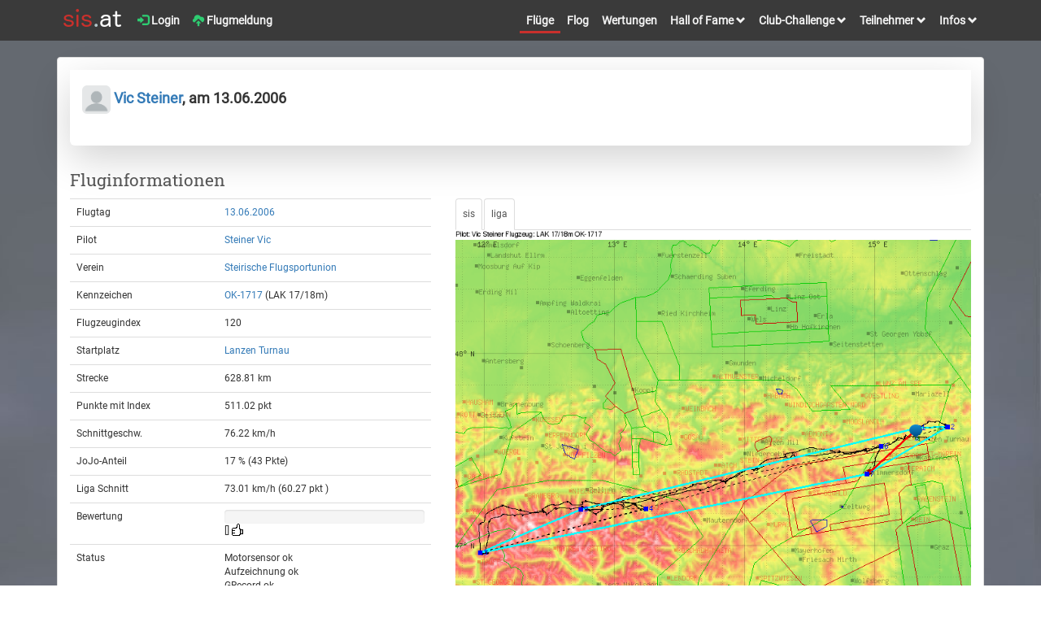

--- FILE ---
content_type: text/html; charset=UTF-8
request_url: https://sis.streckenflug.at/index.php?inc=flug&id=1645
body_size: 5763
content:
<!DOCTYPE html>
<html lang="de">
<head>
    <meta charset="utf-8">
    <meta http-equiv="X-UA-Compatible" content="IE=edge">
    <meta name="viewport" content="width=device-width, initial-scale=1">
    <meta name="author" content="streckenflug.at im Auftrag des Österreichischen Aero-Clubs (ÖAeC), Sektion Segelflug">

<meta property="og:type" content="website" />
<meta property="og:title" content="Segelflug über 629 km von Lanzen Turnau mit einer LAK 17/18m" /> 
<meta property="og:url" content="https://sis.streckenflug.at/index.php?inc=flug&id=1645" />
<meta property="og:site_name" content="sis-at" />
<meta property="og:description" content="" /> 
<meta property="og:image" content="https://sis.streckenflug.at/flights/2006/02ac24024b0d94230c0488a3673f131e_preview.jpg" />
<meta property="og:image:type" content="image/jpeg" />
<meta property="og:image:width" content="500" />
<meta property="og:image:height" content="500" />
<!-- Twitter Card data -->
<meta name="twitter:card" content="summary_large_image" />
<meta name="twitter:site" content="sis-at" />
<meta name="twitter:creator" content="sis-at" />
<meta name="twitter:image:src" content="https://sis.streckenflug.at/flights/2006/02ac24024b0d94230c0488a3673f131e_preview.jpg" />
<meta name="twitter:image" content="https://sis.streckenflug.at/flights/2006/02ac24024b0d94230c0488a3673f131e_preview.jpg" />
<meta name="description" content="">

    <link rel="icon" type="image/png" href="https://sis.streckenflug.at/img/favicon.png" />
	<title>sis-at Tageswertung - Segelflug über 629 km von Lanzen Turnau mit einer LAK 17/18m</title>



    <link href="https://sis.streckenflug.at/css/fonts.css?v=1.0" rel="stylesheet" type="text/css" media=""  />




    <link href="https://sis.streckenflug.at/lib/bootstrap/3.3.7/css/bootstrap.min.css" rel="stylesheet" type="text/css" media="screen"  />


    <link href="https://sis.streckenflug.at/lib/photoswipe/current/dist/photoswipe.css?v=4.1.3-1.0.4" rel="stylesheet"  />
    <link href="https://sis.streckenflug.at/lib/photoswipe/current/dist/default-skin/default-skin.css?v=4.1.3-1.0.4" rel="stylesheet"  />
    <link href="https://sis.streckenflug.at/lib/dropzone/4.3.0/dropzone.css" rel="stylesheet" type="text/css" media="screen"  />
    <link href="https://sis.streckenflug.at/css/rating.css?v=1" rel="stylesheet" type="text/css" media=""  />
    <link href="https://sis.streckenflug.at/css/screen.css?v=5" rel="stylesheet" type="text/css" media=""  />
    <link href="https://sis.streckenflug.at/css/modernscale.css?v=1.0" rel="stylesheet" type="text/css" media=""  />

    <link href="https://sis.streckenflug.at/lib/select2/4.0.3/css/select2.min.css" rel="stylesheet" type="text/css" media="screen"  />

    <link href="https://sis.streckenflug.at/lib/bootstrap-datetimepicker/css/bootstrap-datetimepicker.min.css" type="text/css" media="all" rel="stylesheet" />


<style>
.gradientY {
    background: #646970;
    background: url("https://sis.streckenflug.at/img/bg_darkclouds.jpg") no-repeat scroll center bottom / 100% auto, #646970;
}
</style>

    <script src="https://sis.streckenflug.at/lib/jquery/3.1.1/jquery.min.js" ></script>
    <script src="https://sis.streckenflug.at/lib/select2/4.0.3/js/select2.min.js" ></script>
    <script src="https://sis.streckenflug.at/lib/select2/4.0.3/js/i18n/de.js"  ></script>

    <script type="text/javascript" src="https://sis.streckenflug.at/lib/bootstrap-datetimepicker/js/moment-with-locales.min.js"></script>
    <script type="text/javascript" src="https://sis.streckenflug.at/lib//bootstrap-datetimepicker/js/bootstrap-datetimepicker.min.js"></script>


    <script src="https://sis.streckenflug.at/lib/photoswipe/current/dist/photoswipe.js?v=4.1.3-1.0.41769614972"></script>
    <script src="https://sis.streckenflug.at/lib/photoswipe/current/dist/photoswipe-ui-default.min.js?v=4.1.3-1.0.4"></script>

    <script src="https://sis.streckenflug.at/lib/dropzone/4.3.0/dropzone.js"  ></script>
    <script src="https://sis.streckenflug.at/js/rating.js?v=1.0"  ></script>
    <script src="https://sis.streckenflug.at/js/script.js?v=1.3"  ></script>


    <!-- HTML5 shim and Respond.js for IE8 support of HTML5 elements and media queries -->
    <!-- WARNING: Respond.js doesn't work if you view the page via file:// -->
    <!--[if lt IE 9]>
      <script src="https://oss.maxcdn.com/html5shiv/3.7.2/html5shiv.min.js"></script>
      <script src="https://oss.maxcdn.com/respond/1.4.2/respond.min.js"></script>
    <![endif]-->
</head>
<body>
<div id="wrap" class="gradientY">
<div id="main">

    <nav class="navbar navbar-default" >
      <div class="container">
        <div class="navbar-left">
          <ul class="nav navbar-nav navbar-left">
            <li class=" pull-left brand-logo"><a style="margin:0;padding-bottom:12px;padding-top:10px;padding-right:0;" href="index.php?inc=start" ><img class="img-responsive" src="https://sis.streckenflug.at/img//brand_sis.png" alt="Logo sis-at"></a></li>
<li class=" pull-left"><a href="index.php?inc=login" ><i class="glyphicon glyphicon-log-in" style="color:#2ECC71;"></i> Login</a></li><li class=" pull-left"><a class="" href="index.php?inc=einreichung&task=add" ><i class="glyphicon glyphicon-cloud-upload" style="color:#2ECC71;"></i> Flugmeldung</a></li>

        <button type="button" data-toggle="collapse" data-target=".navbar-collapse" class="navbar-toggle"><span class="sr-only">Toggle navigation</span><span class="icon-bar"></span><span class="icon-bar"></span><span class="icon-bar"></span></button>
          </ul>


    </div>

    <div class="collapse navbar-collapse navbar-right">
        <ul class="nav navbar-nav navbar-right">
            <li class="active"><a href="index.php?inc=flug" >Flüge</a></li>
            <li class=""><a href="index.php?inc=flog" >Flog</a></li>
                        <li class=""><a href="index.php?inc=sisat" >Wertungen</a></li>


            <li class="dropdown ">
                <a href="#" class="dropdown-toggle" data-toggle="dropdown" role="button" aria-haspopup="true" aria-expanded="false" >Hall of Fame <i class="glyphicon glyphicon-chevron-down small"></i></a>
                <ul class="dropdown-menu" >
                    <li><a href="index.php?inc=halloffame&side_wertung=einzel">Einzelleistung</a></li>
                    <li><a href="index.php?inc=halloffame&side_wertung=alle">Gesamtleistung</a></li>
                    <li><a href="index.php?inc=halloffame&side_wertung=rating">Top tolle Flüge</a></li>
                </ul>
            </li>



            <li class="dropdown ">
                <a href="#" class="dropdown-toggle" data-toggle="dropdown" role="button" aria-haspopup="true" aria-expanded="false" >Club-Challenge <i class="glyphicon glyphicon-chevron-down small"></i></a>
                <ul class="dropdown-menu" >
                    <li><a href="index.php?inc=challenge">Übersicht</a></li>
                    <li><a href="index.php?inc=challenge&task=add">Anmeldung</a></li>
                    <li><a href="index.php?inc=challenge&task=info">Informationen</a></li>
                </ul>
            </li>


            <li class="dropdown ">
                <a href="#" class="dropdown-toggle" data-toggle="dropdown" role="button" aria-haspopup="true" aria-expanded="false" >Teilnehmer <i class="glyphicon glyphicon-chevron-down small"></i></a>
                <ul class="dropdown-menu" >
                    <li><a href="index.php?inc=teilnehmer">Piloten</a></li>
                    <li><a href="index.php?inc=verein">Vereine</a></li>
                    <li><a href="index.php?inc=flugzeug">Flugzeuge</a></li>
                </ul>
            </li>


            <li class="dropdown ">
                <a href="#" class="dropdown-toggle" data-toggle="dropdown" role="button" aria-haspopup="true" aria-expanded="false" >Infos <i class="glyphicon glyphicon-chevron-down small"></i></a>
                <ul class="dropdown-menu" >
                    <li><a href="pdf/sis-at-ausschreibung.pdf?v=2026"><i class="glyphicon glyphicon-download-alt small"></i> Ausschreibung</a></li>
                    <li><a href="index.php?inc=info&task=nenngeld">Nenngeld</a></li>
                    <li><a href="index.php?inc=info&task=schritte">5 Schritte</a></li>
                    <li><a href="index.php?inc=info&task=team">Team</a></li>
                    <li><a href="index.php?inc=info&task=impressum">Impressum</a></li>
                    <li><a href="index.php?inc=info&task=datenschutz">Datenschutzerklärung</a></li>
                    <li class="divider"></li>
                    <li><a href="index.php?inc=info&task=regionen">Regionen</a></li>
                    <li><a href="index.php?inc=info&task=logger">Logger</a></li>
                    <li><a href="index.php?inc=indexliste">Indexliste</a></li>
                    <li><a href="index.php?inc=info&task=berichte">Berichte</a></li>
                    <li class="divider"></li>
                    <li><a href="pdf/sis-at-erklaerung.pdf"><i class="glyphicon glyphicon-download-alt small"></i> Erklärung</a></li>
                    <li><a href="pdf/sis-at-bewertung2.pdf"><i class="glyphicon glyphicon-download-alt small"></i> Beispiele</a></li>
                </ul>
            </li>
          </ul>
        </div><!--/.nav-collapse -->
      </div>
    </nav>


  <div class="modal fade" id="error_modal" tabindex="-1" role="dialog">
    <div class="modal-dialog">
      <div class="modal-content">
        <div class="modal-header">
          <button type="button" class="close" data-dismiss="modal" aria-hidden="true">&times;</button>
          <h4 class="modal-title" >Meldungen</h4>
        </div>
        <div class="modal-body" id="error_modal-body-inner">
        </div>
        <div class="modal-footer">
          <button type="button" class="btn btn-default" data-dismiss="modal">Schließen</button>
        </div>
      </div>
    </div>
  </div>


    <div class="container">
        <div id="page-wrapper">
            <div class="row">
                <div class="col-lg-12">
                    <div class="panel panel-default satstamp" style="min-height:650px">
                        <div class="panel-body">
            <div class="row">
<div class="xrow xcol-sm-12"><link href="./css/flog.css?v1.1" rel="stylesheet" type="text/css" media="" /><div class="col-lg-12 "><div class="col-lg-12 shadow-lg bg-white rounded-bottom"><p class="news-title"><br><b><a href="index.php?inc=teilnehmer&id=1662"><img src="https://sis.streckenflug.at/img/profile.png" class="rounded" style="width:35px; height:35px;"> Vic Steiner</a>, am 13.06.2006</b></p><p class="h4"><br></p></div></div></div><div class=" col-sm-12 col-md-12 col-lg-12" style=""><h3>Fluginformationen </h3></div><div class=" col-sm-4 col-md-4 col-lg-5"><table class="table "><tr><td data-th="XXX">Flugtag</td><td data-th="XXX"><a href="index.php?inc=flug&side_tag=2006-06-13">13.06.2006</a></td></tr><tr><td data-th="XXX">Pilot</td><td data-th="XXX"><a href="index.php?inc=teilnehmer&id=1662">Steiner Vic</a> </td></tr><tr><td data-th="XXX">Verein</td><td data-th="XXX"><a href="index.php?inc=verein&id=1819">Steirische Flugsportunion</a></td></tr><tr><td data-th="XXX">Kennzeichen</td><td data-th="XXX"><a href="index.php?inc=flug&side_kennzeichen=OK-1717">OK-1717</a> (LAK 17/18m) </td></tr><tr><td data-th="XXX">Flugzeugindex</td><td data-th="XXX">120</td></tr><tr><td data-th="XXX">Startplatz</td><td data-th="XXX"><a href="index.php?inc=flug&side_flp=Lanzen+Turnau">Lanzen Turnau</a></td></tr><tr><td data-th="XXX">Strecke</td><td data-th="XXX">628.81 km</td></tr><tr><td data-th="XXX">Punkte mit Index</td><td data-th="XXX">511.02 pkt </td></tr><tr><td data-th="XXX">Schnittgeschw.</td><td data-th="XXX">76.22 km/h</td></tr><tr><td data-th="XXX">JoJo-Anteil</td><td data-th="XXX">17 % (43 Pkte)</td></tr><tr><td data-th="XXX">Liga Schnitt</td><td data-th="XXX">73.01 km/h (60.27 pkt )</td></tr><tr><td data-th="XXX">Bewertung</td><td data-th="XXX"><div class="progress"><div id="rating-bar" class="progress-bar" role="progressbar" aria-valuenow="0" aria-valuemin="0" aria-valuemax="100" style="width:0%"></div></div><span id="rating-counter" class="rating-counter">[] </span><a href="#"><span id="rating-star" class="rating-grey" data-id="1645" title="Ich finde den Flug gut und gebe ihm meine Stimme!"></span></a><span id="rating-msg" class="rating-vote"></span></td></tr><tr><td data-th="XXX">Status</td><td data-th="XXX">Motorsensor ok<br>Aufzeichnung ok<br>GRecord ok<br>FR ok<br>Strecke ok<br></td></tr><tr><td data-th="XXX">share on</td><td data-th="XXX"><a class="btn btn-primary btn-xs" href="https://twitter.com/intent/tweet?text=Vic+S.+fliegt+am+13.06.2006+628.81+km&url=https%3A%2F%2Fsis.streckenflug.at%2Findex.php%3Finc%3Dflug%26id%3D1645" target="share">twitter</a> <a class="btn btn-primary btn-xs" href="https://www.facebook.com/sharer.php?u=https%3A%2F%2Fsis.streckenflug.at%2Findex.php%3Finc%3Dflug%26id%3D1645" target="share">facebook</a><br></td></tr></table><div style="clear:both;"></div><h3>Wetter:</h3><img src="https://sis.streckenflug.at/img/logo_acg_x.jpg" alt="Logo ACG"><a href="#" data-src="https://sis.streckenflug.at/wetter//2006/boden/2006-06-13_boden.png" class="photoswipe effectable" data-title="ACG BO" data-width="1024" data-height="727">BO</a>&nbsp;<a href="#" data-src="https://sis.streckenflug.at/wetter//2006/ohta/2006-06-13_ohta.jpg" class="photoswipe effectable" data-title="ACG OH" data-width="800" data-height="380">OH</a>&nbsp;<a href="#" data-src="https://sis.streckenflug.at/wetter//2006/tqsw/2006-06-13_tqsw.jpg" class="photoswipe effectable" data-title="ACG TE" data-width="800" data-height="380">TE</a>&nbsp;<br></div><script src="./js/sis_resize.js?v=1.10"></script><script src="./js/sis_trace.js?v=1.12"></script><div class="col-sm-8 col-md-8 col-lg-7"><ul class="nav nav-tabs"><li class="active"><a href="#" onClick="$('#map_sis').show(); $('#baro_sis').show(); $('#map_liga').hide(); $('#baro_liga').hide(); return false;">sis</a></li><li class="active"><a href="#" onClick="$('#map_sis').hide(); $('#baro_sis').hide(); $('#map_liga').show(); $('#baro_liga').show(); return false;">liga</a></li></ul><div id="BOX" style="overflow:hidden; width:100%; height:100%;"><div id="chart" class="chart" style="background: #ffffff;"><img id="map" src="https://sis.streckenflug.at/img/map.png" class="img-responsive bg" height="800" width="800" alt="Karte"><img src="https://sis.streckenflug.at/flights/2006/02ac24024b0d94230c0488a3673f131e_map_trace.png?2020-05-30 16:40:23" id="map_trace" class="img-responsive layer" alt="Flugspur"><img src="https://sis.streckenflug.at/flights/2006/02ac24024b0d94230c0488a3673f131e_map_sis.png?2020-05-30 16:40:23" id="map_sis" class="img-responsive layer" alt="Flugauswertung"><img src="https://sis.streckenflug.at/flights/2006/02ac24024b0d94230c0488a3673f131e_map_liga.png?2020-05-30 16:40:23" id="map_liga" class="img-responsive layer" style="display:none;" alt="Flugauswertung"><div id="flz" class="img-responsive flz" style="left: 0px; top: 0px; height:16px; width:16px;"></div></div></div><img id="RESIZE" src="https://sis.streckenflug.at/img/resize.png" class="img-responsive" width="600" height="1"  alt="resizeelement"><div class="clearfix"></div><div id="RESIZELISTENER" class="chart" ><img src="https://sis.streckenflug.at/flights/2006/02ac24024b0d94230c0488a3673f131e_baro.png?2020-05-30 16:40:23" class="img-responsive bg" height="200" width="800" alt="Barometer" ><img id="baro_liga" src="https://sis.streckenflug.at/flights/2006/02ac24024b0d94230c0488a3673f131e_baro_liga.png?2020-05-30 16:40:23" class="img-responsive layer" height="200" style="display:none;" width="800" alt="Barometer"><img id="baro_sis" src="https://sis.streckenflug.at/flights/2006/02ac24024b0d94230c0488a3673f131e_baro_sis.png?2020-05-30 16:40:23" class="img-responsive layer" data-url="https://sis.streckenflug.at/flights/2006/" data-filename="02ac24024b0d94230c0488a3673f131e" height="200" width="800" alt="Barogramm"><img id="baro" src="https://sis.streckenflug.at/img/leer.png" class="img-responsive layer" height="200" width="800" alt="Barometer" data-url="https://sis.streckenflug.at/flights/2006/" data-filename="02ac24024b0d94230c0488a3673f131e" data-version="2020-05-30 16:40:23" ><div id="indicator" class="img-responsive box" style="pointer-events:none;left: -2px; top: 0px; width:1px; border: solid black 1px;"></div></div></div><script> $("#indicator").hide();</script><div class="clearfix"></div><div class="row  col-sm-12"><div class="col-sm-4"><h3>Beschreibung:</h3></div><div class="col-sm-4"><h3>Berechnung</h3></div><div class="col-sm-4"><h3>Legende</h3><img src="https://sis.streckenflug.at/img/karte_antrieb.jpg" width="30" height="5" alt="mit Antrieb"> Flugweg (mit Antrieb)<br><img src="https://sis.streckenflug.at/img/karte_flug.jpg" width="30" height="5" alt="ohne Antrieb"> Flugweg (ohne Antrieb)<br><img src="https://sis.streckenflug.at/img/karte_schenkel.jpg" width="30" height="5" alt="Schenkel"> 6 Schenkel<br><img src="https://sis.streckenflug.at/img/karte_gummi.jpg" width="30" height="5" alt="Gummiband"> Gummiband<br><img src="https://sis.streckenflug.at/img/karte_rest.jpg" width="30" height="5" alt="Reststrecke"> Reststrecke<br><br><img src="https://sis.streckenflug.at/img/karte_start.jpg" width="10" height="10" alt="Startpunkt"> Startpunkt<br><img src="https://sis.streckenflug.at/img/karte_abfl.jpg" width="10" height="10" alt="Abflug"> Abflugpunkt<br><img src="https://sis.streckenflug.at/img/karte_wpt.jpg" width="10" height="10" alt="Wegpunkte"> Wegpunkte<br><img src="https://sis.streckenflug.at/img/karte_endpkt.jpg" width="10" height="10" alt="Endpunkt"> Endpunkt<br><img src="https://sis.streckenflug.at/img/karte_ldg.jpg" width="10" height="10" alt="Landepunkt"> Landepunkt<br><br>Achtung:<br>Die Punkte können sich teilweise überlagern!<br><br><img src="https://sis.streckenflug.at/img/baro_sensor.jpg" width="30" height="5" alt="Sensor"> Sensorhöhe<br><img src="https://sis.streckenflug.at/img/baro_gps.jpg" width="30" height="5" alt="GPS"> GPS-Höhe<br><img src="https://sis.streckenflug.at/img/baro_enl.jpg" width="30" height="5" alt="ENL"> Motorsensor<br><img src="https://sis.streckenflug.at/img/baro_gelaende.jpg" width="30" height="5" alt="Gelände"> Geländehöhe<br><img src="https://sis.streckenflug.at/img/baro_wertung.jpg" width="30" height="5" alt="Wertung"> gewertete Zeit<br><h4>Dein Partner im Segelflug</h4><div class="row col-xs-6 col-sm-12"><a href="http://www.streckenflug.at"><img src="https://sis.streckenflug.at/img/logo_shop_bw.png" style="width:85%" class="img-responsive" alt="Logo streckenflug.at Shop"></a></div></div></div><div class="clearfix"></div></div>            </div>

                        </div>
                    </div>
                </div>
                <!-- /.col-lg-12 -->
            </div>
            <!-- /.row -->

    </div>
</div>
</div>


<footer class="footer fixed-bottom">
<div>
<div class="container">
<div class="col-sm-6 col-md-2">
<h4>Veranstalter:</h4>
<a href='http://www.aeroclub.at' target='new'><img src='https://sis.streckenflug.at/img//logo_oeaec_trans.png' width='140' height='59' alt="Logo Aeroclub"></a><br>
<br>
Österreichischer Aeroclub<br>
Sektion Segelflug<br>
Prinz Eugen-Straße 12<br>
1040 Wien<br>
<br>
<a href='index.php?inc=info&task=impressum'>Impressum</a><br>
<a href='index.php?inc=info&task=datenschutz'>Datenschutzerklärung</a><br>
<br>
</div>

<div class="col-sm-6 col-md-2">
<h4>Durchführung:</h4>
<a href='http://www.streckenflug.at' target='new'><img src='https://sis.streckenflug.at/img//logo_streckenflug.jpg' height='59' alt="Logo streckenflug.at"></a><br>
<br>
Verein streckenflug.at<br>
Hauptstrasse 69<br>
2723 Muthmannsdorf<br>
sis@streckenflug.at<br>
<br>
</div>

<div class="col-sm-6 col-md-2">
<h4>Wetter Karten:</h4>
<a href='http://www.topmeteo.eu' target='new'><img src='https://sis.streckenflug.at/img//logo_topmeteo_trans.png' height='70' alt="Logo Topmeteo"></a><br>
<a href='http://www.austrocontrol.at' target='new'><img src='https://sis.streckenflug.at/img//logo_acg_trans.png' height='50' alt="Logo ACG"></a>
</div>

<div class="col-sm-6 col-md-2">
<h4>Sonderwertung:</h4>
<a href='index.php?inc=sisat&side_wertung=cup_AS'><img src='https://sis.streckenflug.at/img//logo_schleicher.png' width='140' height='90' alt="Logo Schleicher Cup"></a>
</div>

<div class="col-sm-12 col-md-4">
</div>

</div>
</div>
</footer>


</div>

<div id="photoswipe" class="pswp" tabindex="-1" role="dialog" aria-hidden="true">
    <div class="pswp__bg"></div>
    <div class="pswp__scroll-wrap">
      <div class="pswp__container">
        <div class="pswp__item"></div>
        <div class="pswp__item"></div>
        <div class="pswp__item"></div>
      </div>
      <div class="pswp__ui pswp__ui--hidden">
        <div class="pswp__top-bar">
            <div class="pswp__counter"></div>
            <button class="pswp__button pswp__button--close" title="Close (Esc)"></button>
            <button class="pswp__button pswp__button--fs" title="Toggle fullscreen"></button>
            <button class="pswp__button pswp__button--zoom" title="Zoom in/out"></button>
            <div class="pswp__preloader">
                <div class="pswp__preloader__icn">
                  <div class="pswp__preloader__cut">
                    <div class="pswp__preloader__donut"></div>
                  </div>
                </div>
            </div>
        </div>
        <div class="pswp__share-modal pswp__share-modal--hidden pswp__single-tap">
            <div class="pswp__share-tooltip">
            </div>
        </div>
        <button class="pswp__button pswp__button--arrow--left" title="Previous (arrow left)"></button>
        <button class="pswp__button pswp__button--arrow--right" title="Next (arrow right)"></button>
        <div class="pswp__caption">
          <div class="pswp__caption__center">
          </div>
        </div>
      </div>
    </div>
</div>









    <!-- Include all compiled plugins (below), or include individual files as needed -->
    <script src="https://sis.streckenflug.at/lib//bootstrap/3.3.7/js/bootstrap.min.js"></script>
    <script src="https://sis.streckenflug.at/lib//chained/1.0.1/jquery.chained.js"></script>

<script>
$(function() {
    var $pswpDiv = $('.pswp')[0];
    var pics = {};
    var items = {};
    var idx = {};

    $('.photoswipe').each( function(index) {
        gallery = '_default_';
        if ($(this).data('gallery')) {
            gallery = $(this).data('gallery');
        }
        if (items[gallery]==undefined) {
            items[gallery]=[];
            pics[gallery]=[];
            idx[gallery]=0;
        }
        if (!pics[gallery].includes( $(this).data('src') )) {
            index = idx[gallery];

            $(this).data('idx', index);

            items[gallery][index] = new Image();
            items[gallery][index].src = $(this).data('src');
            items[gallery][index].w = parseInt($(this).data('width'), 10);
            items[gallery][index].h = parseInt($(this).data('height'), 10);
            items[gallery][index].title = $(this).data('title');

            pics[gallery].push( $(this).data('src') );
            console.log($(this).data('src'));

            idx[gallery] += 1;
        }

    });
    $('.photoswipe').each( function() {
        $(this).on('click', function(event) {
            event.preventDefault();
            var options = {
                index: $(this).data('idx'),
                bgOpacity: 0.9,
                showHideOpacity: true,
                shareEl: false,
                preload: [ 1, 3 ]
            }
            gallery = '_default_';
            if ($(this).data('gallery')) {
                gallery = $(this).data('gallery');
            }

            var photoswipe = new PhotoSwipe($pswpDiv, PhotoSwipeUI_Default, items[gallery], options);
            photoswipe.init();
        });
    });
});
</script>




  </body>
</html>

